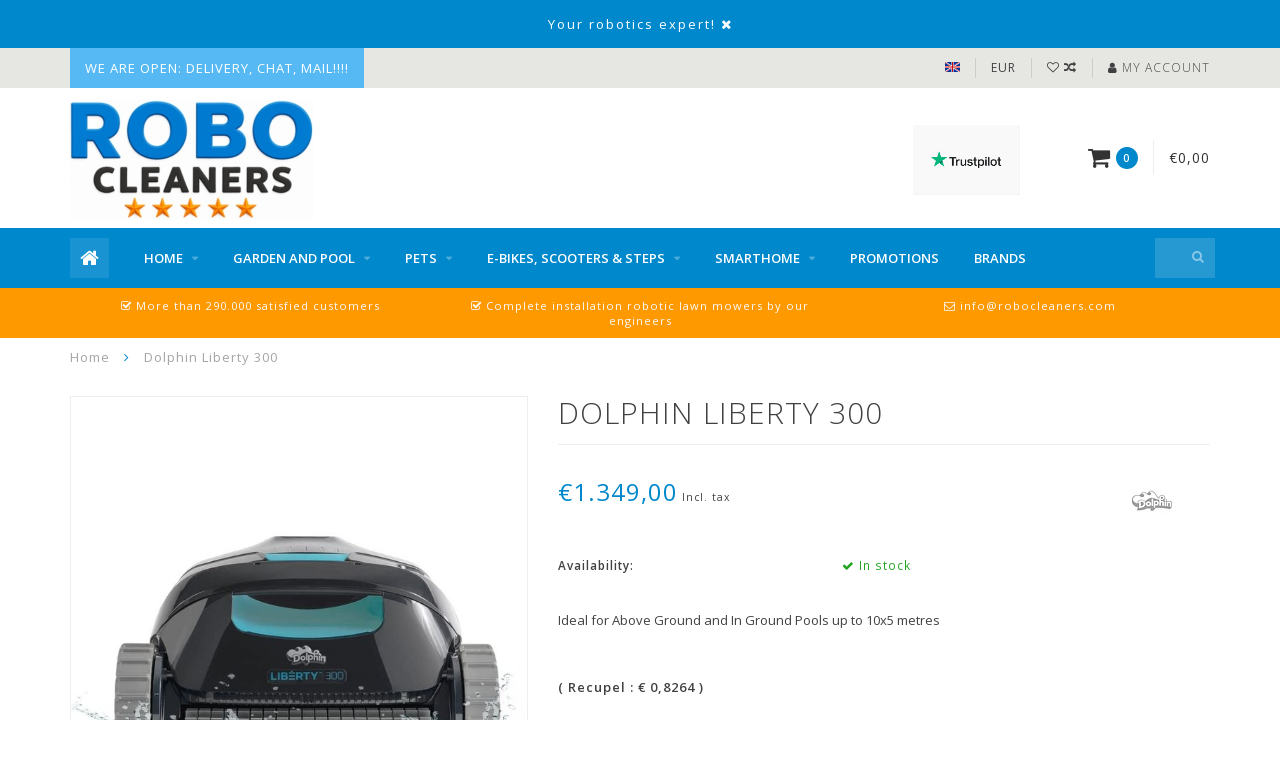

--- FILE ---
content_type: text/html;charset=utf-8
request_url: https://www.robocleaners.com/en/dolphin-liberty-300.html
body_size: 11631
content:
<!DOCTYPE html>
<html lang="en">
  <head>
    
    <!--
        
        Theme Infinite | v1.5
        Theme designed and created by Dyvelopment - We are true e-commerce heroes!
        
        For custom Lightspeed eCom work like custom design or development,
        please contact us at www.dyvelopment.nl
        
    -->
    
    <meta charset="utf-8"/>
<!-- [START] 'blocks/head.rain' -->
<!--

  (c) 2008-2026 Lightspeed Netherlands B.V.
  http://www.lightspeedhq.com
  Generated: 19-01-2026 @ 11:10:02

-->
<link rel="canonical" href="https://www.robocleaners.com/en/dolphin-liberty-300.html"/>
<link rel="alternate" href="https://www.robocleaners.com/en/index.rss" type="application/rss+xml" title="New products"/>
<meta name="robots" content="noodp,noydir"/>
<link href="@RoboCleaners " rel="publisher"/>
<meta name="google-site-verification" content="5T2PCmiAoMG1HhxXEZLFMbEquP5DHhIki6U0Vi5Nwe0"/>
<meta property="og:url" content="https://www.robocleaners.com/en/dolphin-liberty-300.html?source=facebook"/>
<meta property="og:site_name" content="Robocleaners"/>
<meta property="og:title" content="Dolphin Liberty 300 "/>
<meta property="og:description" content="Dolphin Liberty 300 "/>
<meta property="og:image" content="https://cdn.webshopapp.com/shops/210536/files/427862469/dolphin-dolphin-liberty-300.jpg"/>
<!--[if lt IE 9]>
<script src="https://cdn.webshopapp.com/assets/html5shiv.js?2025-02-20"></script>
<![endif]-->
<!-- [END] 'blocks/head.rain' -->
    
    <title>Dolphin Liberty 300  - Robocleaners</title>
    
    <meta name="description" content="Dolphin Liberty 300 " />
    <meta name="keywords" content="Dolphin Liberty 300 " />
    
    <meta http-equiv="X-UA-Compatible" content="IE=edge">
    <meta name="viewport" content="width=device-width, initial-scale=1.0, maximum-scale=1.0, user-scalable=0">
    <meta name="apple-mobile-web-app-capable" content="yes">
    <meta name="apple-mobile-web-app-status-bar-style" content="black">

    <link rel="shortcut icon" href="https://cdn.webshopapp.com/shops/210536/themes/116489/assets/favicon.ico?20260114211031" type="image/x-icon" />
    
        <meta name="format-detection" content="telephone=no">
    <meta name="format-detection" content="date=no">
    <meta name="format-detection" content="address=no">
    <meta name="format-detection" content="email=no">
        
    <script src="//code.jquery.com/jquery-1.12.4.min.js"></script>
    <script>window.jQuery || document.write('<script src="https://cdn.webshopapp.com/assets/jquery-1-9-1.js?2025-02-20">\x3C/script>')</script>
    
    <link href="//fonts.googleapis.com/css?family=Open%20Sans:400,300,600" rel="stylesheet">
        
    <link href="//maxcdn.bootstrapcdn.com/font-awesome/4.7.0/css/font-awesome.min.css" rel="stylesheet">
    
    <link rel="stylesheet" href="https://cdn.webshopapp.com/shops/210536/themes/116489/assets/bootstrap-min.css?20260114213042" />

    <link rel="stylesheet" href="https://cdn.webshopapp.com/assets/gui-2-0.css?2025-02-20" />
    <link rel="stylesheet" href="https://cdn.webshopapp.com/assets/gui-responsive-2-0.css?2025-02-20" />
    
    <link rel="stylesheet" href="https://cdn.webshopapp.com/shops/210536/themes/116489/assets/owlcarousel-v2.css?20260114213042" />
    
        <link rel="stylesheet" href="https://cdn.webshopapp.com/shops/210536/themes/116489/assets/lightgallery-min.css?20260114213042" />
        
        <link rel="stylesheet" href="https://cdn.webshopapp.com/shops/210536/themes/116489/assets/style-min.css?20260114213042" />
        
    <!-- User defined styles -->
    <link rel="stylesheet" href="https://cdn.webshopapp.com/shops/210536/themes/116489/assets/settings.css?20260114213042" />
    <link rel="stylesheet" href="https://cdn.webshopapp.com/shops/210536/themes/116489/assets/custom.css?20260114213042" />
    
    <!--[if lte IE 9]>
      <script src="https://cdn.webshopapp.com/shops/210536/themes/116489/assets/ie.js?20260114213042"></script>
    <![endif]-->
    
    <script>
      /* Some global vars */
      var domain = 'https://www.robocleaners.com/';
      var url = 'https://www.robocleaners.com/en/';
      var mainUrl = 'https://www.robocleaners.com/en/';
      var searchUrl = 'https://www.robocleaners.com/en/search/';
      var cartUrl = 'https://www.robocleaners.com/en/cart/';
      var checkoutUrl = 'https://www.robocleaners.com/en/checkout/';
      var notification = 'Notification_Name';
      var b2b = false;
      var freeShippingNotice = false;
      
      /* Quick settings */
      var enableQuickView = true;
      
      /* Some prefedined translations */
      var tContinueShopping = 'Continue shopping';
      var tProceedToCheckout = 'Proceed to checkout';
      var tViewProduct = 'View product';
      var tAddtoCart = 'Add to cart';
      var tNoInformationFound = 'No information found';
      var tView = 'View';
      var tCheckout = 'Checkout';
      var tLiveCartTotal = 'Total incl. tax';
      var tNavigation = 'Navigation';
      var tOnlyXProductsInStock = 'There are only XXX producten in stock, would you like to add them to the shopping cart?';
      var tInStock = 'In stock';
      var tOutOfStock = 'Out of stock';
      var tFreeShipping = 'Free shipping';
      var tAmountToFreeShipping = 'Insured and assigned shipment';
      var tRequestedAmountNotAvailable = 'The requested quantity for XXX is not available';
      
      /* Cart data */
      var cartTotalIncl = parseFloat(0);
      var cartTotalExcl = parseFloat(0);
      var cartTotal = parseFloat(0);
      var currencySymbol = '€';
      
      var amountToFreeShipping = parseFloat(300);
      
            function getServerTime()
      {
        return new Date ("Jan 19, 2026 11:10:02 +0100");
      }
    </script>
    
        
      </head>
  <body class="">
    
        
    <div class="overlay">
      <i class="fa fa-times"></i>
    </div>
    
    <header>
      <!-- Notifications -->
<div id="notification">
  Your robotics expert!
  <i class="fa fa-times" id="close-notification"></i>
</div>

<!-- Topbar -->
<div id="topbar">
  <div class="container">
    <div class="row">
      <div class="col-sm-6 hidden-xs hidden-xxs">
        <div id="topbar-text"> WE  ARE OPEN: DELIVERY, CHAT, MAIL!!!!</div>
      </div>
      <div class="col-sm-6 col-xs-12" id="topbar-right">
        
        <ul>
        <li class="languages">
          <a href="#"><span class="flags en"></span></a> <!--ENGLISH-->
                    <ul>
                                    <li><a href="https://www.robocleaners.com/nl/"><span class="flags nl"></span> NEDERLANDS</a></li>
                                                                        <li><a href="https://www.robocleaners.com/fr/"><span class="flags fr"></span> FRANÇAIS</a></li>
                                  </ul>
                  </li>
        
        <li class="currencies">
          <a href="#"><span class="currency-EUR">EUR</span></a>
                  </li>
        <li class="comparewishlist">
          <a href="https://www.robocleaners.com/en/wishlist/"><i class="fa fa-heart-o"></i></a>
          <a href="https://www.robocleaners.com/en/compare/"><i class="fa fa-random"></i></a>
        </li>
        <li class="account">
          <a href="https://www.robocleaners.com/en/account/"><i class="fa fa-user"></i><span class="hidden-xs hidden-xxs"> My account</span></a>
        </li>
        </ul>
        
      </div>
    </div>
  </div>
</div>
<!-- End topbar -->

<div class="container" id="header">
  <div class="row">
    
    <div class="col-sm-5 col-xs-12" id="logo">
      
        <a href="https://www.robocleaners.com/en/"><img class="" src="https://cdn.webshopapp.com/shops/210536/themes/116489/v/2799274/assets/logo.png?20260114212359" alt="Logo"></a>
      
    </div>
    
        
        
    <!--<div class="col-md-5 col-sm-7 hidden-xs hidden-xxs" id="hallmark">
            <img src="https://cdn.webshopapp.com/shops/210536/themes/116489/v/2054555/assets/hallmark.png?20240310145442" alt="">
          </div> -->
    
    <div class="header-right col-sm-7 hidden-xs hidden-xxs">
      
      <div id="hallmark">
                      <a href="https://www.trustpilot.com/review/www.robocleaners.com" target="_blank">
                  <img src="https://cdn.webshopapp.com/shops/210536/themes/116489/v/2054555/assets/hallmark.png?20240310145442" alt="" id="header-hallmark" onerror="$(this).hide();">
                </a>
                    </div>
      
      
      <!--<div class="cart-header-container">-->
      <div class="cartheader hidden-sm hidden-xs hidden-xxs">
        <div class="cart-container cart maincart">
        
        <a href="https://www.robocleaners.com/en/cart/">
        <div class="cart-icon">
          <i class="fa fa-shopping-cart"></i> <span id="qty" class="highlight-bg cart-total-qty">0</span>
        </div>
        
        <div id="cart-total">
          €0,00
        </div>
        </a>
        
        <div class="cart-content-holder">
          <div class="cart-content">
            <h4>Cart</h4>
                        
                          <p class="noproducts">You have no items in your shopping cart</p>
                      </div>
        </div>
        </div>
      </div>
      <!--</div>-->
      
      
    </div>
  </div>
</div>

<div class="cf"></div>
  

<div class="" id="navbar">
  <div class="container">
    <div class="row">
      <div class="col-md-12">
        <nav>
                <ul class="smallmenu">
        <li class="hidden-sm hidden-xs hidden-xxs"><a href="https://www.robocleaners.com/en/"><i class="fa fa-home home-icon" aria-hidden="true"></i></a></li>
        <!-- <li class="visible-sm visible-xs hamburger">
            <a href="https://www.robocleaners.com/en/"><i class="fa fa-bars" aria-hidden="true"></i></a>
        </li>
        <li class="visible-xs mobile-cart">
            <a href="https://www.robocleaners.com/en/cart/"><i class="fa fa-opencart" aria-hidden="true"></i> <span>(0)</span></a>
        </li> -->
        
                <li>
          <a href="https://www.robocleaners.com/en/home/" class="dropdown">Home</a>
          
                    <span class="opensub visible-sm visible-xs visible-xxs"><i class="fa fa-plus-circle"></i></span>
          


                    <ul class="smallmenu sub1">
                        <li>
                                <a href="https://www.robocleaners.com/en/home/robot-vacuum-cleaner/">Robot vacuum cleaner</a>
                <ul class="smallmenu sub2">
                                    <li>
                    <a href="https://www.robocleaners.com/en/home/robot-vacuum-cleaner/accessories/">Accessories</a>
                  </li>
                                  </ul>
                            </li>
                        <li>
                                <a href="https://www.robocleaners.com/en/home/beauty-health-sport/">Beauty, Health, Sport</a>
                            </li>
                        <li>
                                <a href="https://www.robocleaners.com/en/home/robot-mops/">Robot mops</a>
                <ul class="smallmenu sub2">
                                    <li>
                    <a href="https://www.robocleaners.com/en/home/robot-mops/accessories/">Accessories</a>
                  </li>
                                  </ul>
                            </li>
                        <li>
                                <a href="https://www.robocleaners.com/en/home/window-cleaning-robots/">Window cleaning  robots</a>
                <ul class="smallmenu sub2">
                                    <li>
                    <a href="https://www.robocleaners.com/en/home/window-cleaning-robots/accessories/">Accessories</a>
                  </li>
                                  </ul>
                            </li>
                        <li>
                                <a href="https://www.robocleaners.com/en/home/ironing-robot/">Ironing robot</a>
                            </li>
                        <li>
                                <a href="https://www.robocleaners.com/en/home/cordless-vacuum-cleaner-mop/">Cordless vacuum cleaner (&amp; mop)</a>
                            </li>
                        <li>
                                <a href="https://www.robocleaners.com/en/home/smartwatch/">Smartwatch</a>
                            </li>
                      </ul>
          

        </li>
                <li>
          <a href="https://www.robocleaners.com/en/garden-and-pool/" class="dropdown">Garden and pool</a>
          
                    <span class="opensub visible-sm visible-xs visible-xxs"><i class="fa fa-plus-circle"></i></span>
          


                    <ul class="smallmenu sub1">
                        <li>
                                <a href="https://www.robocleaners.com/en/garden-and-pool/robot-lawn-mowers/">Robot lawn mowers</a>
                <ul class="smallmenu sub2">
                                    <li>
                    <a href="https://www.robocleaners.com/en/garden-and-pool/robot-lawn-mowers/accessories/">Accessories</a>
                  </li>
                                  </ul>
                            </li>
                        <li>
                                <a href="https://www.robocleaners.com/en/garden-and-pool/pool-cleaning-robots/">Pool cleaning robots</a>
                <ul class="smallmenu sub2">
                                    <li>
                    <a href="https://www.robocleaners.com/en/garden-and-pool/pool-cleaning-robots/accessories/">Accessories</a>
                  </li>
                                  </ul>
                            </li>
                      </ul>
          

        </li>
                <li>
          <a href="https://www.robocleaners.com/en/pets/" class="dropdown">Pets</a>
          
                    <span class="opensub visible-sm visible-xs visible-xxs"><i class="fa fa-plus-circle"></i></span>
          


                    <ul class="smallmenu sub1">
                        <li>
                                <a href="https://www.robocleaners.com/en/pets/litter-robot/">Litter robot</a>
                <ul class="smallmenu sub2">
                                    <li>
                    <a href="https://www.robocleaners.com/en/pets/litter-robot/accessories/">Accessories</a>
                  </li>
                                  </ul>
                            </li>
                      </ul>
          

        </li>
                <li>
          <a href="https://www.robocleaners.com/en/e-bikes-scooters-steps/" class="dropdown">E-bikes, scooters &amp; steps</a>
          
                    <span class="opensub visible-sm visible-xs visible-xxs"><i class="fa fa-plus-circle"></i></span>
          


                    <ul class="smallmenu sub1">
                        <li>
                                <a href="https://www.robocleaners.com/en/e-bikes-scooters-steps/e-bikes/">E-bikes</a>
                            </li>
                        <li>
                                <a href="https://www.robocleaners.com/en/e-bikes-scooters-steps/scooters-steps/">Scooters &amp; steps</a>
                <ul class="smallmenu sub2">
                                    <li>
                    <a href="https://www.robocleaners.com/en/e-bikes-scooters-steps/scooters-steps/cecotec/">Cecotec</a>
                  </li>
                                    <li>
                    <a href="https://www.robocleaners.com/en/e-bikes-scooters-steps/scooters-steps/xiaomi/">Xiaomi</a>
                  </li>
                                    <li>
                    <a href="https://www.robocleaners.com/en/e-bikes-scooters-steps/scooters-steps/segway/">Segway</a>
                  </li>
                                    <li>
                    <a href="https://www.robocleaners.com/en/e-bikes-scooters-steps/scooters-steps/navee/">Navee</a>
                  </li>
                                    <li>
                    <a href="https://www.robocleaners.com/en/e-bikes-scooters-steps/scooters-steps/ducati/">Ducati</a>
                  </li>
                                  </ul>
                            </li>
                      </ul>
          

        </li>
                <li>
          <a href="https://www.robocleaners.com/en/smarthome/" class="dropdown">Smarthome</a>
          
                    <span class="opensub visible-sm visible-xs visible-xxs"><i class="fa fa-plus-circle"></i></span>
          


                    <ul class="smallmenu sub1">
                        <li>
                                <a href="https://www.robocleaners.com/en/smarthome/heating/">Heating</a>
                            </li>
                        <li>
                                <a href="https://www.robocleaners.com/en/smarthome/air-purifier/">Air Purifier</a>
                            </li>
                        <li>
                                <a href="https://www.robocleaners.com/en/smarthome/household-appliances/">Household appliances</a>
                            </li>
                        <li>
                                <a href="https://www.robocleaners.com/en/smarthome/smart-tv/">Smart TV</a>
                            </li>
                      </ul>
          

        </li>
                <li>
          <a href="https://www.robocleaners.com/en/promotions/" class="">Promotions</a>
          
          


          

        </li>
              
                
                <li>
          <a href="https://www.robocleaners.com/en/brands/">Brands</a>
        </li>
                
        <!-- <li id="search">
          <form action="https://www.robocleaners.com/en/search/" id="searchform" method="get">
            <input type="text" id="searchbox" name="q" placeholder="" autocomplete="off"><i class="fa fa-search" aria-hidden="true"></i><i class="fa fa-times clearsearch" aria-hidden="true"></i>
          </form>
        </li> -->
        
        <!-- <li id="navcart">
          <a href="https://www.robocleaners.com/en/cart/"><i class="fa fa-shopping-cart" aria-hidden="true"></i></a>
        </li> -->
      </ul>
      
      <span id="mobilenav" class="visible-xxs visible-xs visible-sm">
        <a href="https://www.robocleaners.com/en/"><i class="fa fa-bars" aria-hidden="true"></i></a>
      </span>
      <span id="mobilecart" class="visible-xxs visible-xs visible-sm">
        <a href="https://www.robocleaners.com/en/cart/"><i class="fa fa-shopping-cart" aria-hidden="true"></i> <span>(0)</span></a>
      </span>
      
      <div id="search">
        <form action="https://www.robocleaners.com/en/search/" id="searchform" method="get">
          <input type="text" id="searchbox" class="" name="q" placeholder="" autocomplete="off"><i class="fa fa-search" aria-hidden="true"></i><i class="fa fa-times clearsearch" aria-hidden="true"></i>
        </form>
            
        <div id="searchcontent" class="hidden-xs hidden-xxs">
          <div id="searchresults"></div>
          <div class="more"><a href="#" class="search-viewall">View all results <span>(0)</span></a></div>
          <div class="noresults">No products found</div>
        </div>
      </div>
      <div id="stickycart" class="hidden-xxs hidden-xs hidden-sm">
        <div class="cart">
          <a href="https://www.robocleaners.com/en/cart/">
            <span class="stickyicon"><i class="fa fa-shopping-cart" aria-hidden="true"></i></span> <span class="stickyqty cart-total-qty">0</span>
          </a>
          <div class="cart-content-holder">
            
          </div>
        </div>
      </div>
      <!-- <div id="searchcontent">
        <div id="searchresults"></div>
        <div class="more"><a href="#">View all results <span>(0)</span></a></div>
        <div class="noresults">No products found</div>
      </div> -->        </nav>
      </div>
    </div>
  </div>
</div>

  
    
                            
        
  <div class="usps-navbar visible-md visible-lg">
    <div class="container">
      <div class="row">
                <div class="col-sm-4 usp-navbar-block">
          <i class="fa fa-check-square-o " aria-hidden="true"></i> More than 290.000 satisfied customers
        </div>
                
                <div class="col-sm-4 usp-navbar-block">
          <i class="fa fa-check-square-o " aria-hidden="true"></i> Complete installation robotic lawn mowers by our engineers
        </div>
                
                
                <div class="col-sm-4 usp-navbar-block">
          <i class="fa fa-envelope-o" aria-hidden="true"></i> <a href="/cdn-cgi/l/email-protection" class="__cf_email__" data-cfemail="c8a1a6aea788baa7aaa7aba4ada9a6adbabbe6aba7a5">[email&#160;protected]</a>
        </div>
              </div>
    </div>
  </div>
  
  <div class="usps-navbar usps-slider-holder visible-sm visible-xs visible-xxs">
    <div class="container">
      <div class="row">
        <div class="col-md-12">
          <div class="usps-slider owl-carousel owl-theme-usps">
                <div class="item usp-navbar-block">
          <i class="fa fa-check-square-o " aria-hidden="true"></i> More than 290.000 satisfied customers
        </div>
                
                <div class="item usp-navbar-block">
          <i class="fa fa-check-square-o " aria-hidden="true"></i> Complete installation robotic lawn mowers by our engineers
        </div>
                
                
                <div class="item usp-navbar-block">
          <i class="fa fa-envelope-o" aria-hidden="true"></i> <a href="/cdn-cgi/l/email-protection" class="__cf_email__" data-cfemail="ef86818980af9d808d808c838a8e818a9d9cc18c8082">[email&#160;protected]</a>
        </div>
              </div>
      </div>
      </div>
    </div>
  </div>

    </header>
    
        <div itemscope itemtype="http://schema.org/BreadcrumbList" class="breadcrumbs usp-navbar">
  <div class="container">
    <div class="row">
      <div class="col-md-12">
        <a href="https://www.robocleaners.com/en/" title="Home">Home</a>
        
                        <span itemprop="itemListElement" itemscope itemtype="http://schema.org/ListItem">
        <i class="fa fa-angle-right highlight-txt"></i> <a href="https://www.robocleaners.com/en/dolphin-liberty-300.html" itemscope itemtype="http://schema.org/Thing" itemprop="item"><span itemprop="name">Dolphin Liberty 300</span></a>
          <meta itemprop="position" content="1" />
        </span>
                      </div>
    </div>
  </div>
</div>        
        
    

<div class="container productpage" itemscope itemtype="http://schema.org/Product">
  
  <meta itemprop="brand" content="Dolphin" />  <meta itemprop="description" content="Ideal for Above Ground and In Ground Pools up to 10x5 metres" />  <meta itemprop="image" content="https://cdn.webshopapp.com/shops/210536/files/427862469/750x650x2/dolphin-dolphin-liberty-300.jpg" />  
  <meta itemprop="gtin13" content="B0BYPC3ZTG" />  <meta itemprop="mpn" content="B0BYPC3ZTG" />  <meta itemprop="sku" content="B0BYPC3ZTG" />  
  <div class="row rowmargin">
    
    <div class="col-sm-5 productpage-left">
      <div class="row">
        <div class="col-md-12">
          <div class="product-image-holder" id="holder">
          <div class="image-preloader">
            <img src="https://cdn.webshopapp.com/shops/210536/themes/116489/assets/image-placeholder.png?20260114213042" class="img-responsive" alt="">
          </div>
          <div class="product-image owl-carousel owl-theme">
                                      <div class="item zoom" data-src="https://cdn.webshopapp.com/shops/210536/files/427862469/image.jpg">
                <img src="https://cdn.webshopapp.com/shops/210536/files/427862469/650x750x2/image.jpg" data-src="https://cdn.webshopapp.com/shops/210536/files/427862469/650x750x2/image.jpg" data-src-zoom="https://cdn.webshopapp.com/shops/210536/files/427862469/image.jpg" class="img-responsive" alt="Dolphin  Dolphin Liberty 300">
              </div>
              
                                        <div class="item zoom" data-src="https://cdn.webshopapp.com/shops/210536/files/427862462/image.jpg">
                <img data-src="https://cdn.webshopapp.com/shops/210536/files/427862462/650x750x2/image.jpg" data-src-zoom="https://cdn.webshopapp.com/shops/210536/files/427862462/image.jpg" class="owl-lazy img-responsive" alt="Dolphin  Dolphin Liberty 300">
              </div>
              
                                        <div class="item zoom" data-src="https://cdn.webshopapp.com/shops/210536/files/427862465/image.jpg">
                <img data-src="https://cdn.webshopapp.com/shops/210536/files/427862465/650x750x2/image.jpg" data-src-zoom="https://cdn.webshopapp.com/shops/210536/files/427862465/image.jpg" class="owl-lazy img-responsive" alt="Dolphin  Dolphin Liberty 300">
              </div>
              
                                        <div class="item zoom" data-src="https://cdn.webshopapp.com/shops/210536/files/427862466/image.jpg">
                <img data-src="https://cdn.webshopapp.com/shops/210536/files/427862466/650x750x2/image.jpg" data-src-zoom="https://cdn.webshopapp.com/shops/210536/files/427862466/image.jpg" class="owl-lazy img-responsive" alt="Dolphin  Dolphin Liberty 300">
              </div>
              
                                        <div class="item zoom" data-src="https://cdn.webshopapp.com/shops/210536/files/427862468/image.jpg">
                <img data-src="https://cdn.webshopapp.com/shops/210536/files/427862468/650x750x2/image.jpg" data-src-zoom="https://cdn.webshopapp.com/shops/210536/files/427862468/image.jpg" class="owl-lazy img-responsive" alt="Dolphin  Dolphin Liberty 300">
              </div>
              
                                        <div class="item zoom" data-src="https://cdn.webshopapp.com/shops/210536/files/427862495/image.jpg">
                <img data-src="https://cdn.webshopapp.com/shops/210536/files/427862495/650x750x2/image.jpg" data-src-zoom="https://cdn.webshopapp.com/shops/210536/files/427862495/image.jpg" class="owl-lazy img-responsive" alt="Dolphin  Dolphin Liberty 300">
              </div>
              
                                    </div>
                      </div>
          
          <div class="product-thumbnails owl-carousel owl-theme">
                        <div class="item">
              <img src="https://cdn.webshopapp.com/shops/210536/files/427862469/130x150x2/image.jpg" alt=""> 
            </div>
                        <div class="item">
              <img src="https://cdn.webshopapp.com/shops/210536/files/427862462/130x150x2/image.jpg" alt=""> 
            </div>
                        <div class="item">
              <img src="https://cdn.webshopapp.com/shops/210536/files/427862465/130x150x2/image.jpg" alt=""> 
            </div>
                        <div class="item">
              <img src="https://cdn.webshopapp.com/shops/210536/files/427862466/130x150x2/image.jpg" alt=""> 
            </div>
                        <div class="item">
              <img src="https://cdn.webshopapp.com/shops/210536/files/427862468/130x150x2/image.jpg" alt=""> 
            </div>
                        <div class="item">
              <img src="https://cdn.webshopapp.com/shops/210536/files/427862495/130x150x2/image.jpg" alt=""> 
            </div>
                        
                      </div>
        </div>
      </div>
      
            <div class="row">
                      </div>
      
    </div>
    
    <script data-cfasync="false" src="/cdn-cgi/scripts/5c5dd728/cloudflare-static/email-decode.min.js"></script><script>
      /* make it more sleek, little old js trick*/
      var holderWidth = document.getElementById("holder").offsetWidth;
      var setHeight = Math.round((750/650)*holderWidth);
      document.getElementById("holder").style.height = setHeight+"px";
    </script>
    
    <div class="col-sm-7 productpage-right">
      
    <form action="https://www.robocleaners.com/en/cart/add/282496796/" id="product_configure_form" method="post">
      
      <div class="row">
        <div class="col-md-12">
          <div class="product-title">
            
                          <h1 class="" itemprop="name" content="Dolphin Liberty 300">Dolphin Liberty 300</h1>
                        
                        
                        
          </div>
        </div>
      </div>
      
            
      <!-- start offer wrapper -->
      <div itemprop="offers" itemscope itemtype="http://schema.org/Offer">
      <div class="row rowmargin">
        <div class="col-md-12">
          <div class="product-price">
            
            <meta itemprop="priceCurrency" content="EUR">
            <meta itemprop="price" content="1349.00" />
            
            <div class="row">
              <div class="col-xs-9">
                                
                <span class="price highlight-txt">€1.349,00</span>
                                  <span class="price-strict">Incl. tax</span>
                 
              </div>
            
              <div class="col-xs-3 brand">
                                <a href="https://www.robocleaners.com/en/brands/dolphin/" title="Dolphin"><img src="https://cdn.webshopapp.com/shops/210536/files/193646642/80x52x2/image.jpg" class="max-responsive" alt=""></a>
                              </div>
            </div>
          </div>
        </div>
      </div>
      
            
       
      <div class="row rowmargin">
                                                <dl>
          <dt class="col-xs-5">Availability:</dt>
                                
                                          <meta itemprop="availability" content="https://schema.org/InStock"/>
                <dd class="col-xs-7 in-stock"><i class="fa fa-check"></i> In stock</dd>
                                            </dl>
                
              </div>
                
      <div class="row rowmargin">
        <div class="col-md-12">
          <div class="product-description">
            <p>Ideal for Above Ground and In Ground Pools up to 10x5 metres</p>
          </div>
        </div>
      </div>
      
      
      <!--<form action="https://www.robocleaners.com/en/cart/add/282496796/" id="product_configure_form" method="post">-->
            <div class="row rowmargin">
        <div class="col-md-12">
            <div class="productform">
              <input type="hidden" name="bundle_id" id="product_configure_bundle_id" value="">
<div class="product-configure">
  <div class="product-configure-custom" role="region" aria-label="Product configurations">
    <div class="product-configure-custom-option"  role="group" aria-label="( Recupel : € 0,8264 )">
      <label id="gui-product-custom-field-title-7899415">( Recupel : € 0,8264 ):</label>
      <div class="product-configure-custom-option-item">
        <input name="custom[7899415]" id="product_configure_custom_7899415_67643139" type="radio" value="67643139" />
        <label for="product_configure_custom_7899415_67643139">Recycling fee</label>
        <div class="product-configure-clear"></div>
      </div>
      <div class="product-configure-clear"></div>
    </div>
  </div>
</div>

            </div>
        </div>
      </div>
              
            <div class="row rowmargin  addtocart-row">
        <div class="col-sm-12">
          <div class="addtocart-holder">
            <div class="row">
              <div class="col-xs-3">
                <a href="https://www.robocleaners.com/en/account/wishlistAdd/143066500/?variant_id=282496796" title="Add to wishlist"><i class="fa fa-heart"></i></a>
                <a href="https://www.robocleaners.com/en/compare/add/282496796/"><i class="fa fa-random"></i></a>
                <!--<a href="#"><i class="fa fa-print"></i></a>-->
              </div>
              <div class="col-xs-9">
                <div class="addtocart">
                  <div class="qty">
                    <input type="text" name="quantity" class="quantity" value="1">
                    <span class="qtyadd"><i class="fa fa-caret-up"></i></span>
                    <span class="qtyminus"><i class="fa fa-caret-down"></i></span>
                  </div>
                  <button type="submit" name="addtocart" class="btn-addtocart place-in-cart button" data-vid="282496796" data-title="Dolphin Liberty 300" data-img="https://cdn.webshopapp.com/shops/210536/files/427862469/180x180x1/image.jpg" data-url="https://www.robocleaners.com/en/dolphin-liberty-300.html" data-available="true" data-stocktrack="true" data-stocklevel="3" data-allowoutofstocksale="false"><i class="fa fa-shopping-cart"></i> <span class="hidden-xxs">Add to cart</span></button>
                </div>
                
                <!-- sticky -->
                <div class="addtocart sticky">
                  <div class="qty">
                    <input type="text" name="quantity" class="quantity" value="1">
                    <span class="qtyadd"><i class="fa fa-caret-up"></i></span>
                    <span class="qtyminus"><i class="fa fa-caret-down"></i></span>
                  </div>
                  <button type="submit" name="addtocart" class="btn-addtocart place-in-cart button" data-vid="282496796" data-title="Dolphin Liberty 300" data-img="https://cdn.webshopapp.com/shops/210536/files/427862469/180x180x1/image.jpg" data-url="https://www.robocleaners.com/en/dolphin-liberty-300.html" data-available="true" data-stocktrack="true" data-stocklevel="3" data-allowoutofstocksale="false"><i class="fa fa-shopping-cart"></i> <span class="hidden-xxs">Add to cart</span></button>
                </div>
                <!-- end sticky -->
                
              </div>
            </div>
          </div>
        </div>
      </div>
            
      <!--</form>-->
      
      </div>
      <!-- end offer wrapper -->
      
            
            
            
            <div class="row rowmargin">
        <div class="col-md-12">
          <div class="usps">
            <div class="row">
              <div class="col-sm-6">
                <div class="usp"><i class="fa fa-check-square-o "></i> More than 290.000 satisfied customers</div>
              </div>
              <div class="col-sm-6">
                <div class="usp right"><i class="fa fa-check-square-o "></i> Complete installation robotic lawn mowers by our engineers</div>
              </div>
            </div>
            <div class="row">
              <div class="col-sm-6">
                <div class="usp"><i class="fa fa-"></i> </div>
              </div>
              <div class="col-sm-6">
                <div class="usp right"><i class="fa fa-envelope-o"></i> <a href="/cdn-cgi/l/email-protection" class="__cf_email__" data-cfemail="452c2b232a05372a272a262920242b2037366b262a28">[email&#160;protected]</a></div>
              </div>
            </div>
          </div>
        </div>
      </div>
            
            <div class="row">
        <div class="col-md-12 social-share">
          <span>Share this product</span> <a onclick="return !window.open(this.href,'Dolphin Liberty 300', 'width=500,height=500')" class="facebook" target="_blank" href="https://www.facebook.com/sharer/sharer.php?u=https%3A%2F%2Fwww.robocleaners.com%2Fen%2Fdolphin-liberty-300.html"><i class="fa fa-facebook" aria-hidden="true"></i></a> <a onclick="return !window.open(this.href,'Dolphin Liberty 300', 'width=500,height=500')" class="twitter" target="_blank" href="https://twitter.com/home?status=Dolphin%20Liberty%20300"><i class="fa fa-twitter" aria-hidden="true"></i></a> <a onclick="return !window.open(this.href,'Dolphin Liberty 300', 'width=500,height=500')" class="pinterest" target="_blank" href="https://pinterest.com/pin/create/button/?url=https://www.robocleaners.com/en/dolphin-liberty-300.html&media=https://cdn.webshopapp.com/shops/210536/files/427862469/image.jpg&description=Ideal%20for%20Above%20Ground%20and%20In%20Ground%20Pools%20up%20to%2010x5%20metres"><i class="fa fa-pinterest" aria-hidden="true"></i></a>
        </div>
      </div>
            
      </form>
      
    </div>
    
  </div>
  
      <div class="row rowmargin">
      <div class="col-md-12">
        <ul class="nav nav-tabs">
          <li class="active"><a data-toggle="tab" href="#information">Information</a></li>
                              <li class="hidden-xxs"><a data-toggle="tab" href="#tags">Tags</a></li>        </ul>
        
        <div class="tab-content">
          <div id="information" class="tab-pane fade in active">
                          <p>WIRELESS AGILITY: The Dolphin LIBERTY 300 electric pool cleaner features a new cordless design for unmatched agility and cleaning performance. At the end of a cycle or when the battery level is low, your Dolphin robot stops at the bottom of the nearest wall. The 4 LEDs on the robot allow you to know its charge level.<br />EASY INDUCTION CHARGING: thanks to the magnetic connection, charging is quick and easy to set up. The magnetic connection also ensures the durability of the robot and the connector, which are protected from corrosion. The power of the lithium-ion battery gives the robot a working time of 90 minutes, for an impeccable cleaning result.<br />UP TO THE WALLS: the LIBERTY 300 electric pool cleaner cleans the floor as well as the walls of your pool. It brushes, vacuums and filters your pool. Now you can enjoy your pool, without the constraints of maintenance!<br />EASY WATER EXTRACTION WITH CLICK-UP: At the end of the cleaning cycle, use the Click-Up function to call your robot. By waving the clicker, it emits a sound command and the robot climbs the nearest wall to stop at the water line. All you have to do is grab the handle for easy removal from the pool.<br />ADVANCED FEATURES: The cycle selector allows you to run a bottom and side cycle or a bottom only cycle. ECO mode allows you to program 3 weekly cycles of 30 minutes each (bottom only)<br />UNEQUALLED CLEANING PERFORMANCE: The Maytronics Group has been innovating for 40 years to design Dolphin electric pool cleaners capable of adapting to and perfectly cleaning any pool. The leitmotiv is to free the user from the constraints of cleaning. Dolphin takes care of everything, all you have to do is enjoy!</p>
<p><iframe title="YouTube video player" src="//www.youtube.com/embed/XqZdcFVS5yY" width="560" height="315" frameborder="0" allowfullscreen="allowfullscreen"></iframe></p>
                      </div>
          
                    
                    
                    <div id="tags" class="tab-pane fade hidden-xxs">
            <div class="tags-content">
              <div class="row">
                <div class="col-md-12">
                  <ul class="tagcloud">
                                        <li><a href="https://www.robocleaners.com/en/tags/dolphin-dolphin-liberty-300/" title="Dolphin Dolphin Liberty 300">
                      Dolphin Dolphin Liberty 300 <span>(1)</span></a></li>
                                      </ul>
                </div>
              </div>
              <div class="row rowmargin">
                <div class="col-md-12">
                            <form id="formTags" action="https://www.robocleaners.com/en/account/tag/143066500/" method="post">
                              <input type="hidden" name="key" value="c21665273da80dcaac4876891e0a7a32">    
                              <input id="formTagsInput" class="" type="text" name="tags" placeholder="Add your tags">
                               <a class="button highlight-bg" href="#" onClick="$('#formTags').submit();" title="Add">Add</a><br />
                              <span class="info">Use commas to separate tags</span>
                            </form>
                </div>
              </div>
            </div>
          </div>
                    
        </div>
      </div>
    </div>
    
    
    
</div>

<script data-cfasync="false" src="/cdn-cgi/scripts/5c5dd728/cloudflare-static/email-decode.min.js"></script><script>
$(document).ready(function()
{
  /* Zoom on hover image */
  $('.zoom').zoom({touch:false});

  /* Open reviews tab onclick link */
  $('.openreviews, .yotpo.bottomLine').on('click', function(e)
  {
    e.preventDefault();
    
    $('.nav-tabs li').removeClass('active');
    $('.nav-tabs li.reviews').addClass('active');
    
    $(".tab-pane").removeClass("active in");
    $("#reviews").addClass("active in")
    
    $('.nav-tabs .reviews').scrollView(0);
  });
  
  $( ".productpage" ).delegate( ".yotpo.bottomLine", "click", function() {
    //alert(1)
  });
  
  /*$(document).on('click', ".qtyadd", function ()
  {
    $('.quantity').val( parseInt($('.quantity').val()) + 1 );
  });
  
  $(document).on('click', ".qtyminus", function ()
  {
    if( parseInt($('.quantity').val()) > 1)
    {
      $('.quantity').val( parseInt($('.quantity').val()) - 1 );
    }
  });*/
  
  /* Sticky add2cart */
  var stickyCartShown = false;
  
  function checkStickyAddToCart()
  {
    var distance = $('.addtocart').offset().top;
    var elem = $('.addtocart.sticky');
    
    if ( $(window).scrollTop() >= distance )
    {
      if( stickyCartShown == false )
      {
        elem.addClass('visible');
        stickyCartShown = true;
      }
      
    }
    else
    {
      if( stickyCartShown == true )
      {
        elem.removeClass('visible');
        stickyCartShown = false;
      }
    }
  
    setTimeout(checkStickyAddToCart, 50);
  }
  
  checkStickyAddToCart();
  
  
  var carousel1 = $('.product-image');
  var carousel2 = $('.product-thumbnails');
  
  carousel1.on('initialized.owl.carousel', function(event) {
    $('.image-preloader').fadeOut();
    //$('#holder').removeAttr('height');
    $('#holder').css('height', 'auto');
    $('.product-thumbnails .item:first').addClass('synced');
  })
  
  var owlCarousel1 = carousel1.owlCarousel
  ({
    items:1,
    nav:false,
    dots:false,
    mouseDrag: false,
    touchDrag: false,
    lazyLoad:true,
    callbacks: true,
  });
  
  var owlCarousel2 = carousel2.owlCarousel
  ({
    items:5,
    margin:10,
    nav:true,
    navText : ['<div style="display: table;height: 100%;overflow: hidden;width: 100%;"><div style="display: table-cell;vertical-align: middle;"><div><i class="fa fa-angle-left"></i></div></div></div>','<div style="display: table;height: 100%;overflow: hidden;width: 100%;"><div style="display: table-cell;vertical-align: middle;"><div><i class="fa fa-angle-right"></i></div></div></div>'],
    loop:false,
    dots:false,
    responsive:{
        0:{
            items:4,
        },
        480:{
            items:8,
        },
        767:{
            items:4,
        },
        990:
        {
          items:5,
        },
        1140:
        {
          items:5
        }
    }
  });
  
  owlCarousel2.find('.item').click(function()
  {
    var itemIndex = $(this).parent().index();
    owlCarousel1.trigger('to.owl.carousel', itemIndex);
    
    $('.item.synced').removeClass('synced');
    $(this).addClass('synced');
  });
  
  //$('.product-thumbnails .owl-nav').removeClass('disabled');
  
  $('.product-image').lightGallery({
      selector: '.item',
      download:false,
  });
  
  $('.product-bundle-items').owlCarousel
  ({
    items:4,
    margin:30,
    nav:true,
    navText : ['<i class="fa fa-chevron-left" aria-hidden="true"></i>','<i class="fa fa-chevron-right" aria-hidden="true"></i>'],
    dots:false,
    autoplay:true,
    autoplayTimeout:3000,
    autoplayHoverPause:false,
    loop:false, //issues with variants and low amount of products in bundle
    responsive:{
        0:{
            items:1,
        },
        480:{
            items:2,
        },
        767:{
            items:4,
        },
        990:
        {
          items:4,
        },
        1140:
        {
          items:4
        }
    }
  });
  
});

// Make recupel/bebat radio button checked and hidden
// Remove :* from recupel/bebat label
$(".product-configure-custom-option label").each(function() {
    $(this).text($(this).text().substring(0,$(this).text().length-1));
    $(this).text($(this).text().replace('*', ''));
});
//$(".product-configure-custom-option label").text(labelBebat);

//$("#radio_1").prop("checked", true); 
console.log("hide radio");
let radioBebat = $(".product-configure-custom-option-item");
radioBebat.children("input").prop("checked", true);
radioBebat.css("visibility", "hidden");
console.log(radioBebat);
</script>    
    <!-- [START] 'blocks/body.rain' -->
<script>
(function () {
  var s = document.createElement('script');
  s.type = 'text/javascript';
  s.async = true;
  s.src = 'https://www.robocleaners.com/en/services/stats/pageview.js?product=143066500&hash=502b';
  ( document.getElementsByTagName('head')[0] || document.getElementsByTagName('body')[0] ).appendChild(s);
})();
</script>
  
<!-- Global site tag (gtag.js) - Google Analytics -->
<script async src="https://www.googletagmanager.com/gtag/js?id=G-C5C7E22TWF"></script>
<script>
    window.dataLayer = window.dataLayer || [];
    function gtag(){dataLayer.push(arguments);}

        gtag('consent', 'default', {"ad_storage":"denied","ad_user_data":"denied","ad_personalization":"denied","analytics_storage":"denied","region":["AT","BE","BG","CH","GB","HR","CY","CZ","DK","EE","FI","FR","DE","EL","HU","IE","IT","LV","LT","LU","MT","NL","PL","PT","RO","SK","SI","ES","SE","IS","LI","NO","CA-QC"]});
    
    gtag('js', new Date());
    gtag('config', 'G-C5C7E22TWF', {
        'currency': 'EUR',
                'country': 'BE'
    });

        gtag('event', 'view_item', {"items":[{"item_id":"B0BYPC3ZTG","item_name":"Dolphin Liberty 300","currency":"EUR","item_brand":"Dolphin","item_variant":"Default","price":1349,"quantity":1,"item_category":"Pool cleaning robots"}],"currency":"EUR","value":1349});
    </script>
<script>
<!-- start BKPlatform -->
var bkRawUrl = function(){return window.location.href}();
(function (doc, scriptPath, apiKey) {
        var sc, node, today=new Date(),dd=today.getDate(),mm=today.getMonth()+1,yyyy=today.getFullYear();if(dd<10)dd='0'+dd;if(mm<10)mm='0'+mm;today=yyyy+mm+dd;
        window.BKShopApiKey =  apiKey;
        // Load base script tag
        sc = doc.createElement("script");
        sc.type = "text/javascript";
        sc.async = !0;
        sc.src = scriptPath + '?' + today;
        node = doc.getElementsByTagName("script")[0];
        node.parentNode.insertBefore(sc, node);
})(document, 'https://sdk.beeketing.com/js/beeketing.js', '2db98230c8bfcb5abf2260ff4d4ca682');
<!-- end BKPlatform -->
</script>
<script>
<!-- start BKPlatform -->
var bkRawUrl = function(){return window.location.href}();
(function (doc, scriptPath, apiKey) {
        var sc, node, today=new Date(),dd=today.getDate(),mm=today.getMonth()+1,yyyy=today.getFullYear();if(dd<10)dd='0'+dd;if(mm<10)mm='0'+mm;today=yyyy+mm+dd;
        window.BKShopApiKey =  apiKey;
        // Load base script tag
        sc = doc.createElement("script");
        sc.type = "text/javascript";
        sc.async = !0;
        sc.src = scriptPath + '?' + today;
        node = doc.getElementsByTagName("script")[0];
        node.parentNode.insertBefore(sc, node);
})(document, 'https://sdk.beeketing.com/js/beeketing.js', '2db98230c8bfcb5abf2260ff4d4ca682');
<!-- end BKPlatform -->
</script>
<!-- [END] 'blocks/body.rain' -->
    
          
    
                                  
          
    <!-- <div class="container-fluid usps ">-->
  <div class="container usps">
    <div class="equal">
    <div class="row table-row">
      
            <div class="col-sm-3 usp-block">
        <div class="icon">
            <i class="fa fa-star" aria-hidden="true"></i>
        </div>
        
        <div class="usp-content">
          <h4>Excellent service</h4>
          <span>Please contact our customer service for advice, guidance or modification of orders.</span>
        </div>
      </div>
            
            <div class="col-sm-3 usp-block">
        <div class="icon">
            <i class="fa fa-mail-reply" aria-hidden="true"></i>
        </div>
        
        <div class="usp-content">
          <h4>Right to cancel and  warranty</h4>
          <span>You have total peace of mind and can enjoy getting to know your new electronic helper in your own time, in your own home and with absolutely no risk.</span>
        </div>
      </div>
            
            <div class="col-sm-3 usp-block">
        <div class="icon">
            <i class="fa fa-money" aria-hidden="true"></i>
        </div>
        
        <div class="usp-content">
          <h4>Payment methods</h4>
          <span>RoboCleaners offers various methods of payment.</span>
        </div>
      </div>
            
            <div class="col-sm-3 usp-block">
        <div class="icon">
            <i class="fa fa-truck" aria-hidden="true"></i>
        </div>
        
        <div class="usp-content">
          <h4>Home delivery</h4>
          <span>Shipment assigned and insured</span>
        </div>
      </div>
            
    </div>
    </div>
  </div>
  
        <footer>
      
<div class="container-fluid newsletter rowmargin">
  <div class="container">
    <div class="row">
      <div class="col-md-6">
        <h3>
          <i class="fa fa-paper-plane" aria-hidden="true"></i> Subscribe to our newsletter
        </h3>
        <!-- <p>
          And get the latest trends, products and discount!
        </p> -->
      </div>
      <div class="col-md-6">
        <form action="https://www.robocleaners.com/en/account/newsletter/" method="post" id="form-newsletter">
          <input type="hidden" name="key" value="c21665273da80dcaac4876891e0a7a32" />
          <input type="email" name="email" id="emailaddress" value="" /><a class="button" href="#" onclick="$('#form-newsletter').submit(); return false;" title="Subscribe">Subscribe</a>
        </form>
      </div>
    </div>
  </div>
</div>

<div class="container-fluid footer">
  <div class="container">
    <div class="row">
      <div class="col-md-3 company-info rowmargin">
        <h3>Robocleaners</h3>
        <p class="contact-description">Prinses Astridlaan 8 bus 0202 8421 De Haan</p>        
        <p><i class="fa fa-phone"></i> Be: +32(0) 32896894  /  NL:+31(0) 850021561 (10h-15h Mon-Fri)</p>        <p><i class="fa fa-whatsapp"></i> +32(0) 32896894 / NL:+31(0) 850021561</p>        <p><i class="fa fa-envelope"></i> <a href="/cdn-cgi/l/email-protection" class="__cf_email__" data-cfemail="5f363139301f2d303d303c333a3e313a2d2c713c3032">[email&#160;protected]</a></p>      </div>
      
      <div class="col-md-3 widget rowmargin">
              </div>
            
      <div class="col-md-3 rowmargin">
        <h3>Information</h3>
        <ul>
                    <li><a href="https://www.robocleaners.com/en/service/about/" title="About us">About us</a></li>
                    <li><a href="https://www.robocleaners.com/en/service/payment-methods/" title="Pricing and payments">Pricing and payments</a></li>
                    <li><a href="https://www.robocleaners.com/en/service/garantie/" title="Guarantees and returns">Guarantees and returns</a></li>
                    <li><a href="https://www.robocleaners.com/en/service/shipping-returns/" title="Shipping and delivery">Shipping and delivery</a></li>
                    <li><a href="https://www.robocleaners.com/en/service/klachten-of-geschillen/" title="Complaints or disputes">Complaints or disputes</a></li>
                    <li><a href="https://www.robocleaners.com/en/service/general-terms-conditions/" title="General sales conditions">General sales conditions</a></li>
                    <li><a href="https://www.robocleaners.com/en/service/privacy-policy/" title="Privacy">Privacy</a></li>
                    <li><a href="https://www.robocleaners.com/en/service/faqs/" title="FAQ">FAQ</a></li>
                    <li><a href="https://www.robocleaners.com/en/service/" title="Contact us">Contact us</a></li>
                  </ul>
      </div>
      
      <div class="col-md-3 rowmargin">
        <h3>My account</h3>
        <ul>
          <li><a href="https://www.robocleaners.com/en/account/information/" title="Account information">Account information</a></li>
          <li><a href="https://www.robocleaners.com/en/account/orders/" title="My orders">My orders</a></li>
                    <li><a href="https://www.robocleaners.com/en/account/tickets/" title="My tickets">My tickets</a></li>
                    <li><a href="https://www.robocleaners.com/en/account/wishlist/" title="My wishlist">My wishlist</a></li>
                    <li><a href="https://www.robocleaners.com/en/collection/" title="All products">All products</a></li>
        </ul>
      </div>
      
    </div>
  </div>
</div>
<div class="socials">
            <ul>
                <li>
          <a href="https://nl-nl.facebook.com/pages/Robocleaners/413400465422224" target="_blank" class="social-fb"><i class="fa fa-facebook" aria-hidden="true"></i></a>
        </li>
                        <li>
          <a href="https://twitter.com/robocleaners" target="_blank" class="social-twitter"><i class="fa fa-twitter" aria-hidden="true"></i></a>
        </li>
                                                        <li>
          <a href="https://www.robocleaners.com/en/index.rss" target="_blank" class="social-rss"><i class="fa fa-rss" aria-hidden="true"></i></a>
        </li>
      </ul>
      </div>

<div class="copyright">
  
    <p>
      © Copyright 2026 Robocleaners
    </p>
    
    </div>    </footer>
    
    <div class="loading" id="loader">
      <div class="spinner">
        <div class="rect1"></div>
        <div class="rect2"></div>
        <div class="rect3"></div>
        <div class="rect4"></div>
        <div class="rect5"></div>
      </div>
    </div>
    
    <div class="quickview-modal quick-modal productpage">
      
      <form id="product_quick_configure_form">
      <div class="row">
        <div class="col-md-12">
          <h3 class="title"> </h3>
          
          <div class="close"></div>
        </div>
        
        <div class="col-md-4">
          <!--<img src="" class="mainimage" height="250" width="250">-->
          
          <div class="product-image-holder" id="holder">
            <div class="product-image owl-carousel owl-theme"></div>
          </div>
          
          <div class="product-thumbnail-holder">
            <div class="product-thumbnails owl-carousel owl-theme owl-hidden"></div>
          </div>
          
        </div>
        
        <div class="col-md-8 info-holder">
          <div class="errors"></div>
          <p class="description"></p>
          <div id="formfields">
            
          </div>
        </div>
        
      </div>
      <div class="row">
        <div class="col-md-12">
          <div class="quick-modal-footer">
            <a href="#" class="viewbutton button dark"><i class="fa fa-search"></i> View product</a>
            <div class="variant-price"><span class="price"></span> <span class="strict">Incl. tax</span></div>
            
            <div class="qty">
              <input type="text" name="quantity" class="quantity" value="1">
              <span class="qtyadd"><i class="fa fa-caret-up"></i></span>
              <span class="qtyminus"><i class="fa fa-caret-down"></i></span>
            </div>
            <a href="https://www.robocleaners.com/en/cart/" class="quickview-addtocart button"><i class="fa fa-shopping-cart"></i> Add to cart</a>
          </div>
        </div>
      </div>
      </form>
      
    </div>
    
    
    <div class="quickcart-modal quick-modal">
      <div class="row">
        <div class="col-md-12">
          <h3 class="title"> </h3>
          
          <div class="close"></div>
        </div>
        
        <div class="col-md-4 mainimage">
        </div>
        
        <div class="col-md-8 content-holder">
          <p class="description instock"><i class="fa fa-check"></i> <span></span> was added to your shopping cart</p>
          <p class="description outofstock"><i class="fa fa-times"></i> Out of stock</p>
          <div class="stockalert">The requested quantity for <span></span> is not available</div>
        </div>
        
      </div>
      <div class="row">
        <div class="col-md-12">
          <div class="quick-modal-footer">
            <a href="#" class="button dark continue"><i class="fa fa-chevron-right"></i> Continue shopping</a><a href="https://www.robocleaners.com/en/cart/" class="button"><i class="fa fa-shopping-cart"></i> Proceed to checkout</a>
          </div>
        </div>
      </div>
    </div>
    
        
    <script data-cfasync="false" src="/cdn-cgi/scripts/5c5dd728/cloudflare-static/email-decode.min.js"></script><script type="text/javascript" src="https://cdn.webshopapp.com/shops/210536/themes/116489/assets/owlcarousel-v2-min.js?20260114213042"></script>
    <script type="text/javascript" src="https://cdn.webshopapp.com/shops/210536/themes/116489/assets/jquery-zoom-min.js?20260114213042"></script>
    
        <script type="text/javascript" src="https://cdn.webshopapp.com/shops/210536/themes/116489/assets/lightgallery-min.js?20260114213042"></script>
        
        
    <script type="text/javascript" src="https://cdn.webshopapp.com/shops/210536/themes/116489/assets/bootstrap.js?20260114213042"></script>
    
        <script type="text/javascript" src="https://cdn.webshopapp.com/shops/210536/themes/116489/assets/sticky-countdown-global-min.js?20260114213042"></script>
        
    <script src="https://cdn.webshopapp.com/assets/gui.js?2025-02-20"></script>
<!--Start of Tawk.to Script-->
<script type="text/javascript">
var Tawk_API=Tawk_API||{}, Tawk_LoadStart=new Date();
(function(){
var s1=document.createElement("script"),s0=document.getElementsByTagName("script")[0];
s1.async=true;
s1.src='https://embed.tawk.to/5e808a1c69e9320caabe2380/default';
s1.charset='UTF-8';
s1.setAttribute('crossorigin','*');
s0.parentNode.insertBefore(s1,s0);
})();
</script>
<!--End of Tawk.to Script-->
  </body>

</html>

--- FILE ---
content_type: text/css; charset=UTF-8
request_url: https://cdn.webshopapp.com/shops/210536/themes/116489/assets/settings.css?20260114213042
body_size: 1765
content:
/*
  Settings CSS Rain
*/
body
{
  font-family: "Open Sans", Helvetica, sans-serif;
  background: #ffffff url('background_image.png?20260114212400') no-repeat scroll top left;
  color:#414141;
  font-size:13px;
}
h1, h2, h3, h4, h5, h6, .gui-page-title{font-family: "Open Sans", Helvetica, sans-serif;}
#home-products{background:#fafafa; background: #fafafa;}

.cart-container>a{ color:#333; }
a{ color:#333; }
a:hover, a:active{ color: #0088cc;}
p a, #information a{ color:#0088cc; }
.gui a.gui-button-large.gui-button-action
{
  background:#0088cc !important;
  color:#fff !important;
  border:0 !important;
}
.btn-highlight{ background: #0088cc; color:#fff; display:inline-block; }
.highlight-txt{ color:#0088cc; }
.highlight-bg{ background:#0088cc; color:#fff; }
a.button, .button{ background:#0088cc; color:#fff; text-decoration:none; }
a.button.dark .button.dark{ backgroud:#333; color:#fff; }
.button-bg{ background:#0088cc; color:#fff; }

.payment-icons { background-image: url("payments-color.png?20260114212400"); }
.lang-de .payment-icons { background-image: url("payments-color-de.png?20260114212400"); }

#topbar
{
  background:#e6e6e3;
    }
#topbar-text{ background: #56b9f3;  color: #ffffff;}
#topbar-right>ul>li>a{color: #414141;}
#notification{background: #0088cc;color: #ffffff;}

#stickycart .cart, #cart-icon .qty, .highlight-content a{background: #0088cc;}
#stickycart .cart{border-top: 10px solid #0088cc;border-bottom: 10px solid #0088cc;}
#navbar.compact #stickycart .cart{border-top: 5px solid #0088cc; border-bottom: 5px solid #0088cc;}
#stickycart .cart>a i.fa-angle-down{color:#7fc3e5;}
.cart-content{border-bottom: 3px solid #0088cc;}

.price-old{text-style:line-through; color: #0088cc;}

#navbar{background: #0088cc;font-size: 13px;}
#navbar nav>ul>li>a
{
  color: #ffffff;
  font-weight: bold;
  letter-spacing:0px;
  text-decoration: none;
}
#navbar nav>ul>li:first-child>a{letter-spacing:0;}
#navbar .home-icon{padding:10px; background:#1993d1;}
#navbar .home-icon.dark{ background:#007ab7;}
#navbar nav>ul>li>a:hover, #navbar nav>ul>li:hover>a{ border-bottom:3px solid #0088cc;}
#navbar nav>ul>li>a.dropdown:before{ color:#4cabdb;}
#navbar ul ul a{color: #333;  text-decoration:none;}
#navbar ul ul a:hover{color: #0088cc;}
#searchbox{
  background: #2699d3;
  color:#8cc9e8;
  transition: all .25s ease;
}
#searchbox:hover, #searchbox:active, #searchbox:focus, .searchfocus{
  background: #f2f9fc !important;
  color:#999 !important;
}
#search .fa-search, #search .fa-times{
  position:absolute;
  right: 10px;
  top: 12px;
  color:#8cc9e8;
}

#search .fa-times{right: 20px;top: 12px;color: #f00000; display:none; cursor:pointer;}
#searchbox.dark{background: #007ab7; color:#004466;}

#searchbox.dark #search .fa-search{  color:#004466;}
#searchbox.dark:hover, #searchbox.dark:active, #searchbox.dark:focus, #searchbox.dark.searchfocus
{
  background: #007ab7 !important;
  color:#ffffff !important;
}

#mobilenav a, #mobilecart a
{
  color: #ffffff;
}

.homepage-highlight{background-size:cover !important; height: 500px;}

@media(max-width:991px)
{
  footer h3:after{ margin:10px auto 0 auto;}
  footer{text-align:center;}
}

#highlight-1{ background: url('highlight_1_image.jpg?20260114212400') no-repeat;}
#highlight-2{ background: url('highlight_2_image.jpg') no-repeat; }
#highlight-3{ background: url('highlight_3_image.jpg') no-repeat;}
.highlight-content.dark{background: rgba(0, 0, 0, 0.5);}
.highlight-content.dark a{color:#fff; background: #0088cc;}
.highlight-content.dark h2, .highlight-content.dark h3{color: #fff;}
.highlight-content.dark:hover h2, .highlight-content.dark:hover h3{background: rgba(0, 0, 0, 0.6);}

.highlight-content.light{ background: rgba(255, 255, 255, 0.7);}
.highlight-content.light a{ color:#fff; background:#0088cc;}
.highlight-content.light h2, .highlight-content.light h3{ color: #333; }
.highlight-content.light:hover h2, .highlight-content.light:hover h3{ background: rgba(255, 255, 255, 0.8);}
.highlight-content a:hover, .highlight-content a:active{ background: #4cabdb;}
.highlight-content:hover{ background: none;}

.usps .usp-block
{
  text-align:center;
  margin-top:50px;
  margin-bottom:50px;
}
.usps .usp-block .icon{ color: #4cabdb; }
.usps .usp-content span
{
  font-weight:300;
  padding:0;
  margin:0;
}
.usps .usp-content h4
{
  font-weight:400;
  padding:0;
  margin:0;
  text-transform:uppercase;
  letter-spacing:3px;
  margin-bottom: 15px;
  color:#0088cc;
}
.usps .usp-content{ padding: 15px; text-align: center; }
.usps-navbar{ background:#ff9900; color:#fafafa;}

/*=========================================================/
// Deal product
/========================================================*/
.homedeal-holder{ background:#eeeeee; color: #28303c; }
.homedeal h2{ color:#0088cc; }

.countdown-holding span{ color:#333; }
.countdown-amount{color:#333;}

h3.headline:after
{
  content:'';
  display:block;
  width:100px;
  height:2px;
  background:#0088cc;
  margin: 15px auto 0 auto;
}

a.ui-tabs-anchor
{
    background: #0088cc;
    padding: 12px 20px;
    color: #ffffff;
    text-decoration:none;
}
.ui-state-active a.ui-tabs-anchor, a.ui-tabs-anchor:hover
{
  background: #339fd6;
}
.gui-div-faq-questions .gui-content-subtitle:after{ color: #0088cc;}

.expand-cat{ color:#0088cc;}
.read-more, .read-less{ background:#0088cc;}

.sidebar-filter-slider
{
    margin: 10px 2px 10px 0px;
    background:#f5f5f5;
    padding-left:10px;
}
#collection-filter-price {
  height: 4px;
  position: relative;
}
#collection-filter-price .ui-slider-range {
  background-color: #e2e2e2;
  margin: 0;
  position: absolute;
  height: 4px;
}
#collection-filter-price .ui-slider-handle {
  display: block;
  position: absolute;
  width: 12px;
  height: 12px;
  border: 0;
  top: -4px;
  margin-left: -10px;
  /*cursor: col-resize;*/
  cursor: pointer;
  background-color: #0088cc;
  outline: none;
}

.sidebar-filter-range{ font-size:12px; }
.sidebar-filter-range .min { float: left;  color:;}
.sidebar-filter-range .max { float: right; color:; }
.filters-top a.active{ color: #0088cc; }

.quickview{ background:#0088cc; }
.quickcart{ background:#0088cc; }
.product-block-addtocart .quickcart{background:#0088cc;}

.catalog h3{ background:#0088cc;}

.blogs h3.title{ color: #ffffff; background: #0088cc; }

.tagcloud li a:hover, .tagcloud li a:active
{
  color:#fff;
  background:#0088cc;
}

.newsletter{ color: #414141; background: #eeeeee; }
.newsletter a.button{ background: #0088cc; }

footer{ background: #ffffff; }
.footer h3 { color:#414141; }
.footer h3:after{
    content: '';
    display: block;
    width: 50px;
    height: 2px;
    background: #0088cc;
    margin-top:10px;
}
.footer, .footer a{ color:#414141; }

.darker-text{ color:#0073ad !important; }
.darker-bg{ background:#0073ad !important; }

--- FILE ---
content_type: text/javascript;charset=utf-8
request_url: https://www.robocleaners.com/en/services/stats/pageview.js?product=143066500&hash=502b
body_size: -412
content:
// SEOshop 19-01-2026 11:10:03